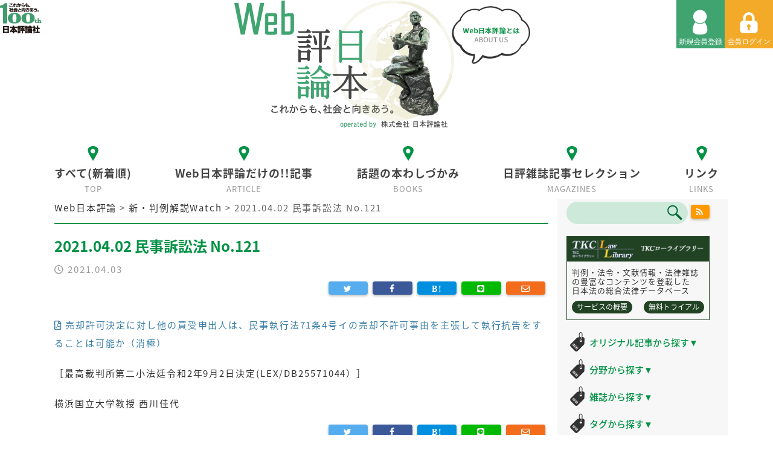

--- FILE ---
content_type: text/html; charset=UTF-8
request_url: https://www.web-nippyo.jp/22868/
body_size: 45078
content:
<!DOCTYPE html>
<html lang="ja"
	prefix="og: http://ogp.me/ns#"  class="ja">
<head>
<meta charset="UTF-8">
<meta name="viewport" content="width=device-width,initial-scale=1.0,minimum-scale=1.0">
<title>2021.04.02 民事訴訟法 No.121 | Web日本評論</title>
<meta name="description" content="これからも社会と向き合う。100th日本評論社" />
<meta name="keywords" content="2021.04.02 民事訴訟法 No.121,">

<!-- All in One SEO Pack 3.1.1 by Michael Torbert of Semper Fi Web Design[195,241] -->
<link rel="canonical" href="https://www.web-nippyo.jp/22868/" />
<meta property="og:title" content="2021.04.02 民事訴訟法 No.121 | Web日本評論" />
<meta property="og:type" content="article" />
<meta property="og:url" content="https://www.web-nippyo.jp/22868/" />
<meta property="og:image" content="https://www.web-nippyo.jp/wp-content/uploads/2019/08/cropped-favicon.png" />
<meta property="og:site_name" content="Web日本評論" />
<meta property="article:published_time" content="2021-04-02T15:26:14Z" />
<meta property="article:modified_time" content="2021-04-02T15:26:14Z" />
<meta property="og:image:secure_url" content="https://www.web-nippyo.jp/wp-content/uploads/2019/08/cropped-favicon.png" />
<meta name="twitter:card" content="summary" />
<meta name="twitter:title" content="2021.04.02 民事訴訟法 No.121 | Web日本評論" />
<meta name="twitter:image" content="https://www.web-nippyo.jp/wp-content/uploads/2019/08/cropped-favicon.png" />
<!-- All in One SEO Pack -->
<link rel='dns-prefetch' href='//s.w.org' />
<link rel="alternate" type="application/rss+xml" title="Web日本評論 &raquo; 2021.04.02 民事訴訟法 No.121 のコメントのフィード" href="https://www.web-nippyo.jp/22868/feed/" />
		<script type="text/javascript">
			window._wpemojiSettings = {"baseUrl":"https:\/\/s.w.org\/images\/core\/emoji\/2.4\/72x72\/","ext":".png","svgUrl":"https:\/\/s.w.org\/images\/core\/emoji\/2.4\/svg\/","svgExt":".svg","source":{"concatemoji":"https:\/\/www.web-nippyo.jp\/wp-includes\/js\/wp-emoji-release.min.js?ver=4.9.4"}};
			!function(a,b,c){function d(a,b){var c=String.fromCharCode;l.clearRect(0,0,k.width,k.height),l.fillText(c.apply(this,a),0,0);var d=k.toDataURL();l.clearRect(0,0,k.width,k.height),l.fillText(c.apply(this,b),0,0);var e=k.toDataURL();return d===e}function e(a){var b;if(!l||!l.fillText)return!1;switch(l.textBaseline="top",l.font="600 32px Arial",a){case"flag":return!(b=d([55356,56826,55356,56819],[55356,56826,8203,55356,56819]))&&(b=d([55356,57332,56128,56423,56128,56418,56128,56421,56128,56430,56128,56423,56128,56447],[55356,57332,8203,56128,56423,8203,56128,56418,8203,56128,56421,8203,56128,56430,8203,56128,56423,8203,56128,56447]),!b);case"emoji":return b=d([55357,56692,8205,9792,65039],[55357,56692,8203,9792,65039]),!b}return!1}function f(a){var c=b.createElement("script");c.src=a,c.defer=c.type="text/javascript",b.getElementsByTagName("head")[0].appendChild(c)}var g,h,i,j,k=b.createElement("canvas"),l=k.getContext&&k.getContext("2d");for(j=Array("flag","emoji"),c.supports={everything:!0,everythingExceptFlag:!0},i=0;i<j.length;i++)c.supports[j[i]]=e(j[i]),c.supports.everything=c.supports.everything&&c.supports[j[i]],"flag"!==j[i]&&(c.supports.everythingExceptFlag=c.supports.everythingExceptFlag&&c.supports[j[i]]);c.supports.everythingExceptFlag=c.supports.everythingExceptFlag&&!c.supports.flag,c.DOMReady=!1,c.readyCallback=function(){c.DOMReady=!0},c.supports.everything||(h=function(){c.readyCallback()},b.addEventListener?(b.addEventListener("DOMContentLoaded",h,!1),a.addEventListener("load",h,!1)):(a.attachEvent("onload",h),b.attachEvent("onreadystatechange",function(){"complete"===b.readyState&&c.readyCallback()})),g=c.source||{},g.concatemoji?f(g.concatemoji):g.wpemoji&&g.twemoji&&(f(g.twemoji),f(g.wpemoji)))}(window,document,window._wpemojiSettings);
		</script>
		<style type="text/css">
img.wp-smiley,
img.emoji {
	display: inline !important;
	border: none !important;
	box-shadow: none !important;
	height: 1em !important;
	width: 1em !important;
	margin: 0 .07em !important;
	vertical-align: -0.1em !important;
	background: none !important;
	padding: 0 !important;
}
</style>
<link rel='stylesheet' id='mci-footnotes-css-public-css'  href='https://www.web-nippyo.jp/wp-content/plugins/footnotes/class/../css/public.css?ver=4.9.4' type='text/css' media='all' />
<link rel='stylesheet' id='contact-form-7-css'  href='https://www.web-nippyo.jp/wp-content/plugins/contact-form-7/includes/css/styles.css?ver=5.0.2' type='text/css' media='all' />
<link rel='stylesheet' id='extended_toc-css'  href='https://www.web-nippyo.jp/wp-content/plugins/extended-table-of-contents-with-nextpage-support/style.css?ver=POWER_TOC_VERSION' type='text/css' media='all' />
<link rel='stylesheet' id='swpm.common-css'  href='https://www.web-nippyo.jp/wp-content/plugins/simple-membership/css/swpm.common.css?ver=4.9.4' type='text/css' media='all' />
<link rel='stylesheet' id='wp-pagenavi-css'  href='https://www.web-nippyo.jp/wp-content/plugins/wp-pagenavi/pagenavi-css.css?ver=2.70' type='text/css' media='all' />
<link rel='stylesheet' id='swpm-form-builder-css-css'  href='https://www.web-nippyo.jp/wp-content/plugins/swpm-form-builder/css/swpm-form-builder.css?ver=20140412' type='text/css' media='all' />
<link rel='stylesheet' id='swpm-jqueryui-css-css'  href='https://www.web-nippyo.jp/wp-content/plugins/swpm-form-builder/css/smoothness/jquery-ui-1.10.3.min.css?ver=20131203' type='text/css' media='all' />
<link rel='stylesheet' id='fancybox-css'  href='https://www.web-nippyo.jp/wp-content/plugins/easy-fancybox/fancybox/jquery.fancybox.min.css?ver=1.3.20' type='text/css' media='screen' />
<script type='text/javascript' src='https://www.web-nippyo.jp/wp-includes/js/jquery/jquery.js?ver=1.12.4'></script>
<script type='text/javascript' src='https://www.web-nippyo.jp/wp-includes/js/jquery/jquery-migrate.min.js?ver=1.4.1'></script>
<script type='text/javascript' src='https://www.web-nippyo.jp/wp-content/plugins/footnotes/class/../js/jquery.tools.min.js?ver=4.9.4'></script>
<link rel='https://api.w.org/' href='https://www.web-nippyo.jp/wp-json/' />
<link rel="EditURI" type="application/rsd+xml" title="RSD" href="https://www.web-nippyo.jp/xmlrpc.php?rsd" />
<link rel="wlwmanifest" type="application/wlwmanifest+xml" href="https://www.web-nippyo.jp/wp-includes/wlwmanifest.xml" /> 
<link rel='prev' title='2021.04.02 知的財産法 No.139' href='https://www.web-nippyo.jp/22866/' />
<link rel='next' title='【電子書籍新刊】『 ICT教育時代の法学教材と著作権』(法セミe-Book）4月6日より配信開始！' href='https://www.web-nippyo.jp/22887/' />
<meta name="generator" content="WordPress 4.9.4" />
<link rel='shortlink' href='https://www.web-nippyo.jp/?p=22868' />
<link rel="alternate" type="application/json+oembed" href="https://www.web-nippyo.jp/wp-json/oembed/1.0/embed?url=https%3A%2F%2Fwww.web-nippyo.jp%2F22868%2F" />
<link rel="alternate" type="text/xml+oembed" href="https://www.web-nippyo.jp/wp-json/oembed/1.0/embed?url=https%3A%2F%2Fwww.web-nippyo.jp%2F22868%2F&#038;format=xml" />
<!-- <meta name="swpm" version="4.6.3" /> -->
		<style type="text/css">.recentcomments a{display:inline !important;padding:0 !important;margin:0 !important;}</style>
				<style type="text/css" media="screen">
            .footnote_tooltip { display: none; padding: 12px; font-size: 13px; background-color: #fff7a7; border-width: 1px; border-style: solid; border-color: #cccc99; border-radius: 3px; -webkit-box-shadow: 2px 2px 11px #666666; -moz-box-shadow: 2px 2px 11px #666666; box-shadow: 2px 2px 11px #666666;}        </style>
		<link href="https://maxcdn.bootstrapcdn.com/bootstrap/4.0.0/css/bootstrap.min.css" rel="stylesheet">
<link rel="stylesheet" type="text/css" media="all" href="https://www.web-nippyo.jp/wp-content/themes/nippyo/style.css?202601180340" />
<link rel="stylesheet" type="text/css" media="screen and (max-width: 802px)" href="https://www.web-nippyo.jp/wp-content/themes/nippyo/css/rpd.css?202601180340" />
<link rel="stylesheet" type="text/css" href="https://www.web-nippyo.jp/wp-content/themes/nippyo/css/main.css?202601180340" />
<link href="https://fonts.googleapis.com/earlyaccess/notosansjapanese.css" rel="stylesheet" />
<link href="https://use.fontawesome.com/releases/v5.0.6/css/all.css" rel="stylesheet">
<link rel="stylesheet" type="text/css" href="https://www.web-nippyo.jp/wp-content/themes/nippyo/css/slick.css?202601180340">
<link rel="stylesheet" type="text/css" href="https://www.web-nippyo.jp/wp-content/themes/nippyo/css/slick-theme.css?202601180340">
<link href="https://maxcdn.bootstrapcdn.com/font-awesome/4.7.0/css/font-awesome.min.css" rel="stylesheet">
<link rel="stylesheet" type="text/css" href="https://www.web-nippyo.jp/wp-content/themes/nippyo/css/swpm.css?202601180340" />
<link href="https://www.web-nippyo.jp/wp-content/themes/nippyo/favicon.ico" rel="shortcut icon" />

<!--[if lt IE 9]>
<script src="http://html5shiv.googlecode.com/svn/trunk/html5.js" type="text/javascript"></script>
<![endif]-->
<script type="text/javascript" src="https://ajax.googleapis.com/ajax/libs/jquery/2.1.4/jquery.min.js"></script>
<script type="text/javascript" src="https://www.web-nippyo.jp/wp-content/themes/nippyo/js/scroller.js"></script>
<script type="text/javascript" src="https://www.web-nippyo.jp/wp-content/themes/nippyo/js/slick.js"></script>
<script async src="https://platform.twitter.com/widgets.js" charset="utf-8"></script>

<!-- Global site tag (gtag.js) - Google Analytics -->
<script async src="https://www.googletagmanager.com/gtag/js?id=UA-117662668-1"></script>
<script>
  window.dataLayer = window.dataLayer || [];
  function gtag(){dataLayer.push(arguments);}
  gtag('js', new Date());

  gtag('config', 'UA-117662668-1');
</script>
<!-- Google Adsense -->
<script async src="//pagead2.googlesyndication.com/pagead/js/adsbygoogle.js"></script>
<script>
  (adsbygoogle = window.adsbygoogle || []).push({
    google_ad_client: "ca-pub-5178992965573831",
    enable_page_level_ads: true
  });
</script>



<!-- mathjax外部書き出し -->
<script type="text/javascript" async
  src="https://cdnjs.cloudflare.com/ajax/libs/mathjax/2.7.4/MathJax.js?config=TeX-MML-AM_CHTML">
</script>
<script type="text/x-mathjax-config">
  MathJax.Hub.Config({
    tex2jax: {
      inlineMath: [ ['$','$'], ["\\(","\\)"] ],
      displayMath: [ ['$$','$$'], ["\\[","\\]"] ]
    }
  });
</script>
</head>

<body id="lawlibrary" class="post-template-default single single-post postid-22868 single-format-standard">
<header id="header">
  <div id="description">
    <h1><img src="https://www.web-nippyo.jp/wp-content/themes/nippyo/images/tit_100th.png" alt="これからも、社会と向き合う。100th 日本評論社"></h1>
  </div>
  <div id="headerbutton">
          <a href="https://www.web-nippyo.jp/register"><img src="https://www.web-nippyo.jp/wp-content/themes/nippyo/images/btn_regist.png" alt="新規会員登録"></a>
      <a href="https://www.web-nippyo.jp/login"><img src="https://www.web-nippyo.jp/wp-content/themes/nippyo/images/btn_login.png" id="pc_mypagebutton" alt="会員ログイン"></a>
      </div>
  
  <div class="wrapper">
    <div class="title">
      <div class="logo">
        <div class="btn_about"><a href="https://www.web-nippyo.jp/about"><img src="https://www.web-nippyo.jp/wp-content/themes/nippyo/images/btn_about.png" alt="Web日本評論とは"/></a></div>
        <a href="https://www.web-nippyo.jp/">
        <img src="https://www.web-nippyo.jp/wp-content/themes/nippyo/images/logo/logo.png" alt="WEB日本評論 これからも、社会と向きあう。 株式会社日本評論社"/>
        </a>
      </div>
    </div>
    <nav id="spNavi">
      <a href="#" id="sp_menu_button"><img src="https://www.web-nippyo.jp/wp-content/themes/nippyo/images/btn_menu.png" /></a>
      <ul id="sp_menu">
        <li><a href="https://www.web-nippyo.jp">すべて(新着順)</a></li>
        <li><a href="https://www.web-nippyo.jp/article">Web日本評論だけの!!記事</a></li>
        <li><a href="https://www.web-nippyo.jp/books">話題の本わしづかみ</a></li>
        <li><a href="https://www.web-nippyo.jp/magazines">日評雑誌記事セレクション</a></li>
        <li><a href="https://www.web-nippyo.jp/about">Web日本評論とは</a></li>
        <li><a href="https://www.web-nippyo.jp/links">リンク</a></li>
        <li><a href="https://www.web-nippyo.jp/register">利用規約</a></li>
        <li><a href="https://www.web-nippyo.jp/privacy">個人情報について</a></li>
      </ul>
    </nav><!--/.spNavi-->
  </div>

  <nav id="global_navi">
    <ul class="dropmenu">
      <li class="home top"><a href="https://www.web-nippyo.jp"><img src="https://www.web-nippyo.jp/wp-content/themes/nippyo/images/ico_navi_off.png" alt="すべて" /><span class="tit">すべて(新着順)</span><span class="en">TOP</span></a></li>
      <li class="news article nippyo legal-research mind mathematics law economy electric-chair"><a href="https://www.web-nippyo.jp/article"><img src="https://www.web-nippyo.jp/wp-content/themes/nippyo/images/ico_navi_off.png" alt="Web日本評論だけの!!記事" /><span class="tit">Web日本評論だけの!!記事</span><span class="en">ARTICLE</span></a><p class="fukidashi"><strong>オリジナル記事</strong>を新着順に掲載しています</p></li>
      <li class="books review topic"><a href="https://www.web-nippyo.jp/books"><img src="https://www.web-nippyo.jp/wp-content/themes/nippyo/images/ico_navi_off.png" alt="話題の本わしづかみ" /><span class="tit">話題の本わしづかみ</span><span class="en">BOOKS</span></a><p class="fukidashi">日本評論社のオススメ本の中身が一部見られます</p></li>
      <li class="magazines coffee-break elegant"><a href="https://www.web-nippyo.jp/magazines"><img src="https://www.web-nippyo.jp/wp-content/themes/nippyo/images/ico_navi_off.png" alt="日評雑誌記事セレクション" /><span class="tit">日評雑誌記事セレクション</span><span class="en">MAGAZINES</span></a><p class="fukidashi">日本評論社刊行の雑誌から一部の記事が読めます</p></li>
      <li class="links"><a href="https://www.web-nippyo.jp/links"><img src="https://www.web-nippyo.jp/wp-content/themes/nippyo/images/ico_navi_off.png" alt="リンク" /><span class="tit">リンク</span><span class="en">LINKS</span></a></li>
    </ul>
  </nav><!--/#global_navi-->
</header><!-- /#header -->
<div id="container" class="container wrapper">
  <article class="row">
    <main id="main" class="col-lg-9 col-md-8">
      <div class="breadcrumbs" typeof="BreadcrumbList" vocab="http://schema.org/"><!-- Breadcrumb NavXT 6.0.4 -->
<span property="itemListElement" typeof="ListItem"><a property="item" typeof="WebPage" title="Go to Web日本評論." href="https://www.web-nippyo.jp" class="home"><span property="name">Web日本評論</span></a><meta property="position" content="1"></span> &gt; <span property="itemListElement" typeof="ListItem"><a property="item" typeof="WebPage" title="Go to the 新・判例解説Watch category archives." href="https://www.web-nippyo.jp/lawlibrary/" class="taxonomy category"><span property="name">新・判例解説Watch</span></a><meta property="position" content="2"></span> &gt; <span property="itemListElement" typeof="ListItem"><span property="name">2021.04.02 民事訴訟法 No.121</span><meta property="position" content="3"></span></div>
      <div class="inner">
        <section id="page-22868">
          <header>
            <h1>2021.04.02 民事訴訟法 No.121</h1>
          </header>
          <div class="text-gray">
                        <span class="date"><i class="far fa-clock"></i> 2021.04.03</span>
          </div>
          
          <div class="button-area">
  <ul>
    <!--メール-->
    <li class="mail">
      <a href="mailto:?subject=2021.04.02+%E6%B0%91%E4%BA%8B%E8%A8%B4%E8%A8%9F%E6%B3%95+No.121&amp;body=2021.04.02+%E6%B0%91%E4%BA%8B%E8%A8%B4%E8%A8%9F%E6%B3%95+No.121%0D%0Ahttps%3A%2F%2Fwww.web-nippyo.jp%2F22868%2F" target="_blank" title="メールを送る"">
        <i class="far fa-envelope"></i>
      </a>
    </li>
    <!--line-->
    <li class="line">
      <a href="http://line.naver.jp/R/msg/text/?2021.04.02 民事訴訟法 No.121%0D%0Ahttps://www.web-nippyo.jp/22868/" target="_blank" title="line">
        <i class="fab fa-line"></i>
      </a>
    </li>
    <!--Google+-->
    <!--はてなブックマーク-->
    <li class="hatena">
      <a href="http://b.hatena.ne.jp/add?mode=confirm&amp;url=https%3A%2F%2Fwww.web-nippyo.jp%2F22868%2F&amp;title=2021.04.02+%E6%B0%91%E4%BA%8B%E8%A8%B4%E8%A8%9F%E6%B3%95+No.121" target="_blank" title="はてなブックマークに追加">
        <i class="fa fa-hatena"></i>
      </a>
    </li>
    <!--FaceBook-->
    <li class="facebook">
      <a href="https://www.facebook.com/sharer.php?src=bm&u=https%3A%2F%2Fwww.web-nippyo.jp%2F22868%2F&t=2021.04.02+%E6%B0%91%E4%BA%8B%E8%A8%B4%E8%A8%9F%E6%B3%95+No.121" target="_blank" title="Facebookで共有">
        <i class="fa fa-facebook" aria-hidden="true"></i>
      </a>
    </li>
    <!--Twitter-->
    <li class="twitter">
      <a href="https://twitter.com/intent/tweet?text=2021.04.02+%E6%B0%91%E4%BA%8B%E8%A8%B4%E8%A8%9F%E6%B3%95+No.121&amp;url=https%3A%2F%2Fwww.web-nippyo.jp%2F22868%2F" target="_blank" title="Twitterで共有">
        <i class="fa fa-twitter"></i>
      </a>
    </li>
  </ul>
</div>

                  
  <!-- ディスクリプション -->
    
    <!-- 目次 -->
                
  <!-- 新・判例解説Watch -->
        <p><a href="https://www.lawlibrary.jp/pdf/z18817009-00-061212022_tkc.pdf" target="_blank"><i class="far fa-file-pdf"></i> 売却許可決定に対し他の買受申出人は、民事執行法71条4号イの売却不許可事由を主張して執行抗告をすることは可能か（消極）</a></p>
          <p>［最高裁判所第二小法廷令和2年9月2日決定(LEX/DB25571044）］</p>
          <p>横浜国立大学教授 西川佳代</p>
  
  <!-- 雑誌「特集」ヘッドライン -->
  
                      

  <!-- 著者 -->
                      <div class="button-area">
  <ul>
    <!--メール-->
    <li class="mail">
      <a href="mailto:?subject=2021.04.02+%E6%B0%91%E4%BA%8B%E8%A8%B4%E8%A8%9F%E6%B3%95+No.121&amp;body=2021.04.02+%E6%B0%91%E4%BA%8B%E8%A8%B4%E8%A8%9F%E6%B3%95+No.121%0D%0Ahttps%3A%2F%2Fwww.web-nippyo.jp%2F22868%2F" target="_blank" title="メールを送る"">
        <i class="far fa-envelope"></i>
      </a>
    </li>
    <!--line-->
    <li class="line">
      <a href="http://line.naver.jp/R/msg/text/?2021.04.02 民事訴訟法 No.121%0D%0Ahttps://www.web-nippyo.jp/22868/" target="_blank" title="line">
        <i class="fab fa-line"></i>
      </a>
    </li>
    <!--Google+-->
    <!--はてなブックマーク-->
    <li class="hatena">
      <a href="http://b.hatena.ne.jp/add?mode=confirm&amp;url=https%3A%2F%2Fwww.web-nippyo.jp%2F22868%2F&amp;title=2021.04.02+%E6%B0%91%E4%BA%8B%E8%A8%B4%E8%A8%9F%E6%B3%95+No.121" target="_blank" title="はてなブックマークに追加">
        <i class="fa fa-hatena"></i>
      </a>
    </li>
    <!--FaceBook-->
    <li class="facebook">
      <a href="https://www.facebook.com/sharer.php?src=bm&u=https%3A%2F%2Fwww.web-nippyo.jp%2F22868%2F&t=2021.04.02+%E6%B0%91%E4%BA%8B%E8%A8%B4%E8%A8%9F%E6%B3%95+No.121" target="_blank" title="Facebookで共有">
        <i class="fa fa-facebook" aria-hidden="true"></i>
      </a>
    </li>
    <!--Twitter-->
    <li class="twitter">
      <a href="https://twitter.com/intent/tweet?text=2021.04.02+%E6%B0%91%E4%BA%8B%E8%A8%B4%E8%A8%9F%E6%B3%95+No.121&amp;url=https%3A%2F%2Fwww.web-nippyo.jp%2F22868%2F" target="_blank" title="Twitterで共有">
        <i class="fa fa-twitter"></i>
      </a>
    </li>
  </ul>
</div>
           

          <footer class="entry-footer">
                      </footer>

        </section>
      </div>
    </main><!-- /#main -->

    <aside id="side" class="col-lg-3 col-md-4">

    <div class="d-flex">
        <div style="width: 85%;">
            
  <form role="search" method="get" id="searchform" action="/" >
    <input type="text" value="" name="s" class="s" />
    <input type="submit" class="searchsubmit" value="" />
  </form>
        </div>

        <div class="button-area pl-1 mb-0" style="width: 15%;" >
            <ul>
                <!--RSS Feed-->
                <li class="rss" style="float:none;width:100%;margin-top:10px;">
                    <a href="https://www.web-nippyo.jp/feed/" target="_blank" title="Rss" style="background-color: #FF9900;border-radius: 4px">
                        <i class="fa fa-rss"></i>
                    </a>
                </li>
            </ul>
        </div>
    </div>
  <div class="tkc_block">
    <div class="tit"><a href="http://www.tkc.jp/law/lawlibrary" target="_blank"><img src="https://www.web-nippyo.jp/wp-content/themes/nippyo/images/bg_tkc.png" alt="TKCライブラリー"></a></div>
    <div class="tkc_block_txt">
      <p>判例・法令・文献情報・法律雑誌の豊富なコンテンツを登載した<br class="pc">日本法の総合法律データベース</p>
      <div class="flex">
        <a href="http://www.tkc.jp/law/lawlibrary/outline/" target="_blank">サービスの概要</a>
        <a href="http://www.tkc.jp/law/lawlibrary/trial/" target="_blank">無料トライアル</a>
      </div>
    </div>
  </div>

    <h2 class="ico_01 ico_tag"><a href="javascript:void(0)" id="sidebar-toggle-original" class="sidebar-toggle">オリジナル記事から探す<span class="icon">▼</span></a></h2>
<div id="sidebar-toggle-original-content" class="sidebar-toggle-content">
    <strong><a href="https://www.web-nippyo.jp/original-search">すべて</a></strong><br>
    
    <a href="https://www.web-nippyo.jp/tag/ひまわり先生">伊藤真のひまわり先生（伊藤真）</a><br>
    <a href="https://www.web-nippyo.jp/tag/大学図書館">すごい！大学の図書館、博物館</a><br>
    <a href="https://www.web-nippyo.jp/tag/ただいま調査中！家庭裁判所事件案内">ただいま調査中！　家庭裁判所事件案内（高島聡子）</a><br>
    <a href="https://www.web-nippyo.jp/tag/竪琴にロバ">竪琴にロバ：ラテン語格言のお話（野津寛）</a><br>
    <a href="https://www.web-nippyo.jp/tag/地球惑星科学の地平を求めて">地球惑星科学の地平を求めて（半揚稔雄）</a><br>
    <a href="https://www.web-nippyo.jp/tag/ヒトの性の生物学">ヒトの性の生物学（麻生一枝）</a><br>
    <a href="https://www.web-nippyo.jp/tag/プロ精神科医あるあるノート">プロ精神科医あるあるノート（兼本浩祐）</a><br>
    <a href="https://www.web-nippyo.jp/tag/弁護士x研究論文">弁護士が推す！　実務に役立つ研究論文</a><br>
    <a href="https://www.web-nippyo.jp/tag/民事弁護スキルアップ講座">民事弁護スキルアップ講座（中村真）</a><br>
    <a href="https://www.web-nippyo.jp/tag/目次からみる「日本評論」と時代">目次からみる「日本評論」と時代</a><br>
    <a href="https://www.web-nippyo.jp/tag/心に残る裁判例">私の心に残る裁判例</a><br>
</div>

<h2 class="ico_01 ico_tag"><a href="javascript:void(0)" id="sidebar-toggle-field" class="sidebar-toggle">分野から探す<span class="icon">▼</span></a></h2>
<div id="sidebar-toggle-field-content" class="sidebar-toggle-content">
    <strong><a href="https://www.web-nippyo.jp/field-search">すべて</a></strong><br>
    <a href="https://www.web-nippyo.jp/tag/law">法律</a><br>
    <a href="https://www.web-nippyo.jp/tag/politics">政治</a><br>
    <a href="https://www.web-nippyo.jp/tag/economy">経済</a><br>
    <a href="https://www.web-nippyo.jp/tag/society">社会</a><br>
    <a href="https://www.web-nippyo.jp/tag/culture">文化</a><br>
    <a href="https://www.web-nippyo.jp/tag/history">歴史</a><br>
    <a href="https://www.web-nippyo.jp/tag/medical-science">医学</a><br>
    <a href="https://www.web-nippyo.jp/tag/welfare">福祉</a><br>
    <a href="https://www.web-nippyo.jp/tag/mind">心理</a><br>
    <a href="https://www.web-nippyo.jp/tag/mathematics">数学</a><br>
    <a href="https://www.web-nippyo.jp/tag/science">科学</a><br>
</div>

<h2 class="ico_01 ico_tag"><a href="javascript:void(0)" id="sidebar-toggle-book" class="sidebar-toggle">雑誌から探す<span class="icon">▼</span></a></h2>
<div id="sidebar-toggle-book-content" class="sidebar-toggle-content">
    <strong><a href="https://www.web-nippyo.jp/book-search">すべて</a></strong><br>
    <a href="https://www.web-nippyo.jp/tag/lawlibrary">法律時報</a><br>
    <a href="https://www.web-nippyo.jp/tag/law-semi">法学セミナー</a><br>
    <a href="https://www.web-nippyo.jp/tag/trans-semi">経済セミナー</a><br>
    <a href="https://www.web-nippyo.jp/tag/several-semi">数学セミナー</a><br>
    <a href="https://www.web-nippyo.jp/tag/heart">こころの科学</a><br>
    <a href=""></a><br>
</div>

<h2 class="ico_01 ico_tag"><a href="javascript:void(0)" id="sidebar-toggle-tag" class="sidebar-toggle">タグから探す<span class="icon">▼</span></a></h2>
<div id="sidebar-toggle-tag-content" class="sidebar-toggle-content">
    <strong><a href="https://www.web-nippyo.jp/tag">すべて</a></strong><br>
    <a href="https://www.web-nippyo.jp/tag/law/">法律 (818)</a><br><a href="https://www.web-nippyo.jp/tag/medical-science/">医学 (264)</a><br><a href="https://www.web-nippyo.jp/tag/mind/">心理 (260)</a><br><a href="https://www.web-nippyo.jp/tag/mathematics/">数学 (205)</a><br><a href="https://www.web-nippyo.jp/tag/economy/">経済 (199)</a><br><a href="https://www.web-nippyo.jp/tag/%e4%b8%80%e5%86%8a%e6%95%a3%e7%ad%96/">一冊散策 (195)</a><br><a href="https://www.web-nippyo.jp/tag/society/">社会 (177)</a><br><a href="https://www.web-nippyo.jp/tag/trans-semi/">経済セミナー (137)</a><br><a href="https://www.web-nippyo.jp/tag/law-semi/">法学セミナー (131)</a><br><a href="https://www.web-nippyo.jp/tag/history/">歴史 (128)</a><br><a href="https://www.web-nippyo.jp/tag/lawlibrary/">法律時報 (112)</a><br><a href="https://www.web-nippyo.jp/tag/politics/">政治 (103)</a><br><a href="https://www.web-nippyo.jp/tag/several-semi/">数学セミナー (93)</a><br><a href="https://www.web-nippyo.jp/tag/%e5%bf%83%e3%81%ab%e6%ae%8b%e3%82%8b%e8%a3%81%e5%88%a4%e4%be%8b/">心に残る裁判例 (93)</a><br><a href="https://www.web-nippyo.jp/tag/%e5%88%a4%e4%be%8b%e6%99%82%e5%a0%b1%e7%a4%be/">判例時報社 (93)</a><br></div>

  <h2 class="ico_01"><a href="https://www.web-nippyo.jp/release">本・雑誌 新刊</a></h2>
  <ul class="clear">
    
    <li><a href="https://www.web-nippyo.jp/release"><span class="date" ><i class="far fa-clock"></i> 2026.1.14</span><br><span class="title">【新刊】『リッカチのひ・み・つ［増補版］』、本日1月14日発売！</span></a></li>
      </ul>

  <h2 class="ico_02"><a href="https://www.web-nippyo.jp/digital">電子書籍・デジタルコンテンツ 新着</a></h2>
  <ul class="clear">
    
    <li><a href="https://www.web-nippyo.jp/digital"><span class="date" ><i class="far fa-clock"></i> 2026.1.14</span><br><span class="title">【電子書籍新刊】『最新　日本経済入門［第７版］』他1冊、本日1月14日より配信開始！</span></a></li>
      </ul>

<div class="banner_area">            <a href="https://www.itojuku.co.jp/index.html?nweb_bnr" target="_blank"><img src="https://www.web-nippyo.jp/wp-content/uploads/2018/09/itojuku_bnr-1.jpg" alt="伊藤塾"></a>            <a href="https://hanreijiho-dl.jp/magazine/top" target="_blank"><img src="https://www.web-nippyo.jp/wp-content/uploads/2023/07/hanji_digital.png" alt="判例時報"></a>            <a href="https://www.keiben-oasis.com/" target="_blank"><img src="https://www.web-nippyo.jp/wp-content/uploads/2019/03/OASIS_Banner_web-nippyo.png" alt="刑事弁護OASIS"></a>            <a href="http://www.seibundou.jp/" target="_blank"><img src="https://www.web-nippyo.jp/wp-content/uploads/2019/03/seibundou_banner2.png" alt="精文堂印刷"></a></div>
<!--
  <div class="blog_block">
    <h2><a href="https://www.web-nippyo.jp/blog"><img src="https://www.web-nippyo.jp/wp-content/themes/nippyo/images/tit_blog.png" alt="blog.きょうの中のひと"></a></h2>
    <ul class="clear">
          </ul>
  </div>
-->


  <h2 class="tit_watch"><a href="https://www.web-nippyo.jp/lawlibrary"><img src="https://www.web-nippyo.jp/wp-content/themes/nippyo/images/tit_watch.png" alt="判例ウォッチ"></a></h2>
  <ul class="clear">
    
    <li><a href="https://www.web-nippyo.jp/lawlibrary"><span class="date" ><i class="far fa-clock"></i> 2026.1.10</span><br><span class="title">2026.01.09 労働法 No.137</span></a></li>
      </ul>

  <h2 class="ico_03"><a href="https://www.web-nippyo.jp/headline">雑誌「特集」ヘッドライン</a></h2>
  <ul class="clear">
    
    <li>
      <a href="https://www.web-nippyo.jp/headline">
        <span class="date" ><i class="far fa-clock"></i> 2026.1.8</span><br><span class="title">数学セミナー 2025年2月号 通巻 772号</span>
      </a>
    </li>
      </ul>

<div class="banner_area">            <a href="https://www.nippyo.co.jp/" target="_blank"><img src="https://www.web-nippyo.jp/wp-content/uploads/2018/09/bnr_nihonhyoronsha.png" alt="日本評論社"></a>            <a href="https://www.nippyo-archives.jp/" target="_blank"><img src="https://www.web-nippyo.jp/wp-content/uploads/2018/09/bnr_archives.png" alt="日評アーカイブス"></a>            <a href="https://www.nippyo.co.jp/sns/" target="_blank"><img src="https://www.web-nippyo.jp/wp-content/uploads/2018/09/bnr_sns.png" alt="日本評論社のSNS"></a></div>  <a class="twitter-timeline" data-width="240" data-height="500" href="https://twitter.com/Nippyo_Dj?ref_src=twsrc%5Etfw">Tweets by Nippyo_Dj</a>
</aside>
  </article>
</div>
<footer>
    <p id="page-top"><a href="#top"><img src="https://www.web-nippyo.jp/wp-content/themes/nippyo/images/pagetop.png" alt="ページトップ"></a></p>
    <div id="footer">
        <div class="wrapper">
            <div class="footer_flex">
                <a href="https://www.nippyo.co.jp/" target="_blank"><img src="https://www.web-nippyo.jp/wp-content/themes/nippyo/images/footer_logo.png" alt="日本評論社"></a>
                <div class="footer_right">
                    <div class="tit">［分野一覧］</div>
                    <ul>
                        <li><a href="https://www.web-nippyo.jp/tag/law">・法律</a></li>
                        <li><a href="https://www.web-nippyo.jp/tag/politics">・政治</a></li>
                        <li><a href="https://www.web-nippyo.jp/tag/economy">・経済</a></li>
                        <li><a href="https://www.web-nippyo.jp/tag/society">・社会</a></li>
                        <li><a href="https://www.web-nippyo.jp/tag/culture">・文化</a></li>
                        <li><a href="https://www.web-nippyo.jp/tag/history">・歴史</a></li>
                    </ul>
                    <ul>
                        <li><a href="https://www.web-nippyo.jp/tag/medical-science">・医学</a></li>
                        <li><a href="https://www.web-nippyo.jp/tag/welfare">・福祉</a></li>
                        <li><a href="https://www.web-nippyo.jp/tag/mind">・心理</a></li>
                        <li><a href="https://www.web-nippyo.jp/tag/mathematics">・数学</a></li>
                        <li><a href="https://www.web-nippyo.jp/tag/science">・科学</a></li>
                    </ul>
                </div>
            </div>

            <ul class="footer_navi_01">
                <li><a href="https://www.web-nippyo.jp">> すべて</a></li>
                <li><a href="https://www.web-nippyo.jp/article">> Web日本評論だけの!!記事</a></li>
                <li><a href="https://www.web-nippyo.jp/books">> 話題の本わしづかみ</a></li>
                <li><a href="https://www.web-nippyo.jp/magazines">> 日評雑誌記事セレクション</a></li>
                <li><a href="https://www.web-nippyo.jp/links">> リンク</a></li>
            </ul>
            <ul class="footer_navi_02">
                <li><a href="https://www.web-nippyo.jp/register">> 利用規約</a></li>
                <li><a href="https://www.web-nippyo.jp/privacy">> 個人情報について</a></li>
                <li><a href="https://www.nippyo.co.jp/company/" target="_blank">> 会社概要<i class="fa fa-external-link" aria-hidden="true"></i></a></li>
                <li><a href="https://www.nippyo.co.jp/" target="_blank">> 日本評論社コーポレートサイト<i class="fa fa-external-link" aria-hidden="true"></i></a></li>
            </ul>
            <div id="footer_whereabouts">
                TEL:03-3987-8611 FAX:03-3987-8593<br>
                〒170-8474 東京都豊島区南大塚3-12-4
            </div>
            <p id="footer-copyright" class="clear">
            本サイトを構成するすべてのデータは、当社及び記事等の作成者に帰属します。無断転載を禁じます。<br>
            Copyright©2018 NIPPON HYORON SHA CO.,LTD. All Rights Reserved. No reproduction or republication without written permission.
            </p>
        </div>
    </div>
</footer>

<script type='text/javascript' src='https://www.web-nippyo.jp/wp-content/plugins/swpm-form-builder/js/jquery.validate.min.js?ver=1.9.0'></script>
<script type='text/javascript' src='https://www.web-nippyo.jp/wp-content/plugins/swpm-form-builder/js/swpm-validation.js?ver=20140412'></script>
<script type='text/javascript' src='https://www.web-nippyo.jp/wp-content/plugins/swpm-form-builder/js/jquery.metadata.js?ver=2.0'></script>
<script type='text/javascript' src='https://www.web-nippyo.jp/wp-content/plugins/swpm-form-builder/js/i18n/validate/messages-en_US.js?ver=1.9.0'></script>
<script type='text/javascript'>
/* <![CDATA[ */
var wpcf7 = {"apiSettings":{"root":"https:\/\/www.web-nippyo.jp\/wp-json\/contact-form-7\/v1","namespace":"contact-form-7\/v1"},"recaptcha":{"messages":{"empty":"\u3042\u306a\u305f\u304c\u30ed\u30dc\u30c3\u30c8\u3067\u306f\u306a\u3044\u3053\u3068\u3092\u8a3c\u660e\u3057\u3066\u304f\u3060\u3055\u3044\u3002"}}};
/* ]]> */
</script>
<script type='text/javascript' src='https://www.web-nippyo.jp/wp-content/plugins/contact-form-7/includes/js/scripts.js?ver=5.0.2'></script>
<script type='text/javascript' src='https://www.web-nippyo.jp/wp-content/plugins/easy-fancybox/fancybox/jquery.fancybox.min.js?ver=1.3.20'></script>
<script type='text/javascript'>
var fb_timeout, fb_opts={'overlayShow':true,'hideOnOverlayClick':true,'showCloseButton':true,'margin':20,'centerOnScroll':false,'enableEscapeButton':true,'autoScale':true,'scriptPriority':10 };
if(typeof easy_fancybox_handler==='undefined'){
var easy_fancybox_handler=function(){
jQuery('.nofancybox,a.pin-it-button,a[href*="pinterest.com/pin/create"]').addClass('nolightbox');
/* IMG */
var fb_IMG_select='a[href*=".jpg"]:not(.nolightbox,li.nolightbox>a),area[href*=".jpg"]:not(.nolightbox),a[href*=".jpeg"]:not(.nolightbox,li.nolightbox>a),area[href*=".jpeg"]:not(.nolightbox),a[href*=".png"]:not(.nolightbox,li.nolightbox>a),area[href*=".png"]:not(.nolightbox),a[href*=".webp"]:not(.nolightbox,li.nolightbox>a),area[href*=".webp"]:not(.nolightbox),a[href*=".gif"]:not(.nolightbox,li.nolightbox>a),area[href*=".gif"]:not(.nolightbox)';
jQuery(fb_IMG_select).addClass('fancybox image').attr('rel','gallery');
jQuery('a.fancybox,area.fancybox,li.fancybox a').each(function(){jQuery(this).fancybox(jQuery.extend({},fb_opts,{'transitionIn':'elastic','easingIn':'easeOutBack','transitionOut':'elastic','easingOut':'easeInBack','opacity':false,'hideOnContentClick':false,'titleShow':true,'titlePosition':'over','titleFromAlt':true,'showNavArrows':true,'enableKeyboardNav':true,'cyclic':true}))});};
jQuery('a.fancybox-close').on('click',function(e){e.preventDefault();jQuery.fancybox.close()});
};
var easy_fancybox_auto=function(){setTimeout(function(){jQuery('#fancybox-auto').trigger('click')},1000);};
jQuery(easy_fancybox_handler);jQuery(document).on('post-load',easy_fancybox_handler);
jQuery(easy_fancybox_auto);
</script>
<script type='text/javascript' src='https://www.web-nippyo.jp/wp-content/plugins/easy-fancybox/js/jquery.easing.min.js?ver=1.4.1'></script>
<script type='text/javascript' src='https://www.web-nippyo.jp/wp-content/plugins/easy-fancybox/js/jquery.mousewheel.min.js?ver=3.1.13'></script>
<script type='text/javascript' src='https://www.web-nippyo.jp/wp-includes/js/wp-embed.min.js?ver=4.9.4'></script>

<script type="text/javascript">
    $(function() {
        $('a[href^=#]').click(function() {
            var speed = 500;
            var href = $(this).attr("href");
            var target = $(href == "#" || href == "" ? 'html' : href);
            var position = target.offset().top;
            $("html, body").animate({
                scrollTop: position
            }, speed, "swing");
            return false;
        });
    });
</script>

<script type="text/javascript">
    jQuery(function($) {
        var topBtn = $('#page-top');
        topBtn.hide();
        //スクロールが100に達したらボタン表示
        $(window).scroll(function() {
            if ($(this).scrollTop() > 100) {
                topBtn.fadeIn();
            } else {
                topBtn.fadeOut();
            }
        });
        //スクロールしてトップ
        topBtn.click(function() {
            $('body,html').animate({
                scrollTop: 0
            }, 500);
            return false;
        });
    });
</script>

<script type="text/javascript">
    $(function() {
        $('.slick-box').slick({
            dots: true,
            autoplay: true,
            autoplaySpeed: 3000,
            fade: true,
            cssEase: 'ease-in'
        });
    });
</script>

<script type="text/javascript">
    $('#check').click(function() {
        $("#wpmem_reg").slideToggle(this.checked);
    });

    $('#toc-disp').click(function() {
        let pagePath = $(location).attr('pathname').split('/');;

        let tocKey = "toc" + pagePath[1] + "=";
        let tocCookie = document.cookie + ";";
        let tocFind = tocCookie.indexOf(tocKey);
        let tocOffset = tocFind + tocKey.length;
        let tocEnd = tocCookie.indexOf(";", tocOffset);
        let tocVal = unescape(tocCookie.substring(tocOffset, tocEnd));
        if (tocVal == 'open') {
            document.cookie = 'toc' + pagePath[1] + '=close; path=/';
        } else {
            document.cookie = 'toc' + pagePath[1] + '=open; path=/';
        }

    });
</script>

<script type="text/javascript">
    jQuery(function($) {
        $(function() {
            $('#sp_menu_button').click(function() {
                $('#sp_menu').slideToggle(200);
                return false;
            });
        });
    });
</script>

<script type="text/javascript">
    /* ページごとにidを与えて対応した画像ナビゲーションをonにする */
    jQuery(function($) {
        $(function() {
            var pid = $('body').attr('id');
            if (typeof pid != 'undefined' && pid != false) {
                $('#global_navi li.' + pid + ' a img').attr('src', $('#global_navi li.' + pid + ' a img').attr("src").replace("_off", "_on"));
            }
        });
    });
</script>
<script type="text/javascript">
    $(document).ready(function() {
        $("input.swpm-pw-reset-submit").attr('value', 'パスワードリセット');

        let pagePath = $(location).attr('pathname').split('/');;

        let tocKey = "toc" + pagePath[1] + "=";
        let tocCookie = document.cookie + ";";
        let tocFind = tocCookie.indexOf(tocKey);
        let tocOffset = tocFind + tocKey.length;
        let tocEnd = tocCookie.indexOf(";", tocOffset);
        let tocVal = unescape(tocCookie.substring(tocOffset, tocEnd));
        if (tocVal == 'open') {
            $('#toc-disp').prop('checked', true);
        } else if(tocVal == 'close') {
            $('#toc-disp').prop('checked', false);
        } else {
            $('#toc-disp').prop('checked', true);
        }

    });
</script>
<script>
    /**
    * 画像のzoomアイコン
     */
    function setImageZoomIcon()
    {
        if($("#main .inner .fancybox.image img").length) {
            $("#main .inner .fancybox.image img").each(function(){
                let parent = $(this).parent();

                if(!parent.find('.zoom-icon').length) {
                    let margin_left = $(this).css('margin-left').replace('px','');
                    let margin_right = $(this).css('margin-right').replace('px','');

                    let left = Number(margin_left);
                    let right = Number(margin_right);

                    if($(this).hasClass('alignright')) {
                        $(this).after('<span class="zoom-icon" style="right:'+ right +'px;"><i class="fas fa-search-plus"></i></span>');
                    } else {
                        $(this).after('<span class="zoom-icon" style="left:'+ left +'px;"><i class="fas fa-search-plus"></i></span>');
                    }
                    
                }else{
                    let zoom_icon = parent.find('.zoom-icon');

                    let margin_left = $(this).css('margin-left').replace('px','');
                    let margin_right = $(this).css('margin-right').replace('px','');

                    let left = Number(margin_left);
                    let right = Number(margin_right);

                    if($(this).hasClass('alignright')) {
                        zoom_icon.css('right',right);
                    } else {
                        zoom_icon.css('left',left);
                    }
                }
            });
        }
    }
    var timer = 0;
    $(window).resize(function() {
        if(timer > 0) {
            clearTimeout(timer);
        }
        timer = setTimeout(function () {
            setImageZoomIcon();
            }, 200);
    });

    $(document).ready(function() {
        setImageZoomIcon();
    });

    $(function() {
        $('.sidebar-toggle').on('click', function() {
            let id = $(this).attr('id');
            let content = id + '-content';

            $('#' + content).toggle(500, function() {
                if ($(this).is(':visible')) {
                    $('#' + id + ' .icon').html('▲');
                } else {
                    $('#' + id + ' .icon').html('▼');
                }
            });

        });
    });

    $(function() {
        $('.category-toggle').on('click', function() {
            $('.category-toggle-content').toggle(500, function() {
                if ($(this).is(':visible')) {
                    $('.category-toggle').children('.icon').html('▲');
                } else {
                    $('.category-toggle').children('.icon').html('▼');
                }
            });
        });
    });
    $(function() {
        $('video').each(function(){ 
            $(this).attr('oncontextmenu','return false;');
        });
        $('#main .inner a.fancybox.image').each(function(){
            let href = $(this).attr('href');
            if ( href.indexOf('web-nippyo.jp') == -1) {
                $(this).removeClass('fancybox');
                $(this).removeClass('image');
                $(this).addClass('outside-img-link');
                $(this).off("click");
            }
        });
        $('.outside-img-link').on('click',function(event){
            let href = $(this).attr('href');
            window.open(href,'_blank');
            return false;
        });
    });
</script>
<!--zead beerfroth 連携 退会処理-->
<script type="text/javascript" src="https://www.beerfroth.com/scripts/json2xml.js"></script>
<script type="text/javascript" src="https://www.beerfroth.com/scripts/bfinquiry.js"></script>
<script type="text/javascript">
    
    $(function() {
        $('.hidden-box form').submit(function() {
            var json = {
                'debug': 'y',
                'update': 'y',
                'dm_flag': 'n', //DM受け取らない設定する
                'idstr_user': 'Gt8463hn',
                'email_cstm': '', //ユーザーのメールアドレス
                'custom4': '1', //1非会員、2会員
                'gaid_cstm': '123456', //GoogleクライアントIDを取得できるが適当。必須のため消せない
                'bfid_cstm': '654321', //BeerfrothIDを取得できるが適当。必須のため消せない
            };
            beerfrothInfoSender(json, 'UTF-8');
        });
    });
</script>
</body>

</html>

--- FILE ---
content_type: text/html; charset=utf-8
request_url: https://www.google.com/recaptcha/api2/aframe
body_size: 267
content:
<!DOCTYPE HTML><html><head><meta http-equiv="content-type" content="text/html; charset=UTF-8"></head><body><script nonce="mhYi--WUL6TGUrnBzWEiJQ">/** Anti-fraud and anti-abuse applications only. See google.com/recaptcha */ try{var clients={'sodar':'https://pagead2.googlesyndication.com/pagead/sodar?'};window.addEventListener("message",function(a){try{if(a.source===window.parent){var b=JSON.parse(a.data);var c=clients[b['id']];if(c){var d=document.createElement('img');d.src=c+b['params']+'&rc='+(localStorage.getItem("rc::a")?sessionStorage.getItem("rc::b"):"");window.document.body.appendChild(d);sessionStorage.setItem("rc::e",parseInt(sessionStorage.getItem("rc::e")||0)+1);localStorage.setItem("rc::h",'1768707610872');}}}catch(b){}});window.parent.postMessage("_grecaptcha_ready", "*");}catch(b){}</script></body></html>